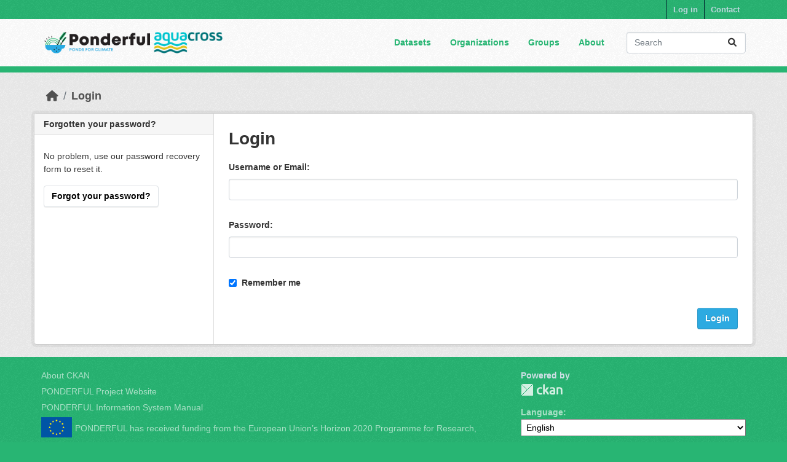

--- FILE ---
content_type: text/html; charset=utf-8
request_url: https://dataportal.ponderful.eu/user/login?came_from=http%3A%2F%2F127.0.0.1%3A5257%2Fgroup%2F596468c9-2a14-4927-94e2-a8bc65d8c6ca%3Fres_format%3D.jpg%26res_format%3D.pdf%26res_format%3D.shx
body_size: 4955
content:
<!DOCTYPE html>
<!--[if IE 9]> <html lang="en" class="ie9"> <![endif]-->
<!--[if gt IE 8]><!--> <html lang="en"  > <!--<![endif]-->
  <head>
    <meta charset="utf-8" />
      <meta name="csrf_field_name" content="_csrf_token" />
      <meta name="_csrf_token" content="ImY5YmRmMDcwMTg5OTVhMDg1OTk1MWRiMGQ4MGUwNmQ1ODRiM2E1MTQi.aXZHGA.6NQaXbvte6IQNB1A1nnSqNt1CzA" />

      <meta name="generator" content="ckan 2.10.3" />
      <meta name="viewport" content="width=device-width, initial-scale=1.0">
    <title>Login - CKAN</title>

    
    
    <link rel="shortcut icon" href="/base/images/ckan.ico" />
    
    
        <script type="text/javascript">
  (function(i,s,o,g,r,a,m){i['GoogleAnalyticsObject']=r;i[r]=i[r]||function(){
  (i[r].q=i[r].q||[]).push(arguments)},i[r].l=1*new Date();a=s.createElement(o),
  m=s.getElementsByTagName(o)[0];a.async=1;a.src=g;m.parentNode.insertBefore(a,m)
  })(window,document,'script','//www.google-analytics.com/analytics.js','ga');

  ga('create', 'UA-77573927-2', 'auto', {});
  
  ga('set', 'anonymizeIp', true);
  ga('send', 'pageview');
</script>
    

  
    
    
  
      
      
      
    
  

    
    

    

  


    
      
      
    

    
    <link href="/webassets/base/1c87a999_main.css" rel="stylesheet"/>
<link href="/webassets/ponderful/5f3126ba_theme.css" rel="stylesheet"/>
<link href="/webassets/ckanext-geoview/f197a782_geo-resource-styles.css" rel="stylesheet"/>
<link href="/webassets/ckanext-harvest/c95a0af2_harvest_css.css" rel="stylesheet"/>
<link href="/webassets/ckanext-activity/6ac15be0_activity.css" rel="stylesheet"/><style>
        .logo img {
  max-width: 300px;
  padding: 5px;
}
      </style>
    
  </head>

  
  <body data-site-root="https://dataportal.ponderful.eu/" data-locale-root="https://dataportal.ponderful.eu/" >

    
    
        
    

    
    <div class="visually-hidden-focusable"><a href="#content">Skip to main content</a></div>
  

  
    

 
<div class="account-masthead">
  <div class="container">
     
    <nav class="account not-authed" aria-label="Account">
      <ul class="list-unstyled">
        
    
        <li><a href="/user/login">Log in</a></li>
         
    
    <li>
      <a href="/contact" title="Contact">
        
           Contact
        
      </a>
    </li>


      </ul>
    </nav>
     
  </div>
</div>

<header class="masthead">
  <div class="container">
      
    <nav class="navbar navbar-expand-lg navbar-light">
      <hgroup class="header-image navbar-left">

      
      
      <a class="logo" href="/">
        <img src="/uploads/admin/combined_logo.png" alt="CKAN"
          title="CKAN" />
      </a>
      
      

       </hgroup>
      <button class="navbar-toggler" type="button" data-bs-toggle="collapse" data-bs-target="#main-navigation-toggle"
        aria-controls="main-navigation-toggle" aria-expanded="false" aria-label="Toggle navigation">
        <span class="fa fa-bars text-white"></span>
      </button>

      <div class="main-navbar collapse navbar-collapse" id="main-navigation-toggle">
        <ul class="navbar-nav ms-auto mb-2 mb-lg-0">
          
            
              
              

		          <li><a href="/dataset/">Datasets</a></li><li><a href="/organization/">Organizations</a></li><li><a href="/group/">Groups</a></li><li><a href="/about">About</a></li>
	          
          </ul>

      
      
          <form class="d-flex site-search" action="/dataset/" method="get">
              <label class="d-none" for="field-sitewide-search">Search Datasets...</label>
              <input id="field-sitewide-search" class="form-control me-2"  type="text" name="q" placeholder="Search" aria-label="Search datasets..."/>
              <button class="btn" type="submit" aria-label="Submit"><i class="fa fa-search"></i></button>
          </form>
      
      </div>
    </nav>
  </div>
</header>

  
    <div class="main">
      <div id="content" class="container">
        
          
            <div class="flash-messages">
              
                
              
            </div>
          

          
            <div class="toolbar" role="navigation" aria-label="Breadcrumb">
              
                
                  <ol class="breadcrumb">
                    
<li class="home"><a href="/" aria-label="Home"><i class="fa fa-home"></i><span> Home</span></a></li>
                    
  <li class="active"><a href="/user/login">Login</a></li>

                  </ol>
                
              
            </div>
          

          <div class="row wrapper">
            
            
            

            
              <aside class="secondary col-md-3">
                
                
  

  
  <section class="module module-narrow module-shallow">
    
    <h2 class="module-heading">Forgotten your password?</h2>
    <div class="module-content">
      <p>No problem, use our password recovery form to reset it.</p>
      <p class="action">
        
        <a class="btn btn-default" href="/user/reset">Forgot your password?</a>
        
      </p>
    </div>
    
  </section>
  

              </aside>
            

            
              <div class="primary col-md-9 col-xs-12" role="main">
                
                
  <section class="module">
    <div class="module-content">
      <h1 class="page-heading">Login</h1>
      
        





<form action="" method="post">
  
<input type="hidden" name="_csrf_token" value="ImY5YmRmMDcwMTg5OTVhMDg1OTk1MWRiMGQ4MGUwNmQ1ODRiM2E1MTQi.aXZHGA.6NQaXbvte6IQNB1A1nnSqNt1CzA"/>
  



  
<div class="form-group control-medium">
<label class="form-label" for="field-login">Username or Email</label>
<div class="controls ">
 
<input id="field-login" type="text" name="login" value="" placeholder=""  class="form-control" />



</div>
</div>
 


  
<div class="form-group control-medium">
<label class="form-label" for="field-password">Password</label>
<div class="controls ">
 
<input id="field-password" type="password" name="password" value="" placeholder=""  class="form-control" />



</div>
</div>
 


  <div class="form-group ">
<div class="controls">
    <label class="checkbox" for="field-remember">
    <input id="field-remember" type="checkbox" name="remember" value="63072000" checked   />
    Remember me
    
    
    </label>
    
</div>
</div>


  <div class="form-actions">
    
    <button class="btn btn-primary" type="submit">Login</button>
    
  </div>
</form>
      
    </div>
  </section>

              </div>
            
          </div>
        
      </div>
    </div>
  
    <footer class="site-footer">
  <div class="container">
    
    <div class="row">
      <div class="col-md-8 footer-links">
        
          <ul class="list-unstyled">
            
              <li><a href="/about">About CKAN</a></li>
            
          </ul>
          <ul class="list-unstyled">
            
              
              <li><a href="http://ponderful.eu/" target="_blank">PONDERFUL Project Website</a></li>
              <li><a href="/Ponderful_lS_User_Manual_v3.pdf" target="_blank">PONDERFUL Information System Manual</a></li>
              <li><img src="/EU_flag.png" class='eu-flag-footer', title='flag-european-union'>PONDERFUL has received funding from the European Union’s Horizon 2020 Programme for Research, Technological Development and Demonstration under Grant Agreement no. 869296.</li>
              <li><i><b>Disclaimer excluding Agency responsibility.</b>The information and views set out in this website are those of the authors and do not necessarily reflect the official opinion of the European Union. Neither the European Union institutions and bodies nor any person acting on their behalf may be held responsible for the use which may be made of the information contained therein.</i></li>
              
          </ul>
        
      </div>
      <div class="col-md-4 attribution">
        
          <p><strong>Powered by</strong> <a class="hide-text ckan-footer-logo" href="http://ckan.org" target="_blank">PONDERFUL</a></p>
        
        
          
<form class="lang-select" action="/util/redirect" data-module="select-switch" method="POST">
  
<input type="hidden" name="_csrf_token" value="ImY5YmRmMDcwMTg5OTVhMDg1OTk1MWRiMGQ4MGUwNmQ1ODRiM2E1MTQi.aXZHGA.6NQaXbvte6IQNB1A1nnSqNt1CzA"/> 
  <div class="form-group">
    <label for="field-lang-select">Language</label>
    <select id="field-lang-select" name="url" data-module="autocomplete" data-module-dropdown-class="lang-dropdown" data-module-container-class="lang-container">
      
        <option value="/en/user/login?came_from=http%3A%2F%2F127.0.0.1%3A5257%2Fgroup%2F596468c9-2a14-4927-94e2-a8bc65d8c6ca%3Fres_format%3D.jpg%26res_format%3D.pdf%26res_format%3D.shx" selected="selected">
          English
        </option>
      
        <option value="/en_GB/user/login?came_from=http%3A%2F%2F127.0.0.1%3A5257%2Fgroup%2F596468c9-2a14-4927-94e2-a8bc65d8c6ca%3Fres_format%3D.jpg%26res_format%3D.pdf%26res_format%3D.shx" >
          English (United Kingdom)
        </option>
      
        <option value="/fr/user/login?came_from=http%3A%2F%2F127.0.0.1%3A5257%2Fgroup%2F596468c9-2a14-4927-94e2-a8bc65d8c6ca%3Fres_format%3D.jpg%26res_format%3D.pdf%26res_format%3D.shx" >
          français
        </option>
      
        <option value="/ru/user/login?came_from=http%3A%2F%2F127.0.0.1%3A5257%2Fgroup%2F596468c9-2a14-4927-94e2-a8bc65d8c6ca%3Fres_format%3D.jpg%26res_format%3D.pdf%26res_format%3D.shx" >
          русский
        </option>
      
        <option value="/sr/user/login?came_from=http%3A%2F%2F127.0.0.1%3A5257%2Fgroup%2F596468c9-2a14-4927-94e2-a8bc65d8c6ca%3Fres_format%3D.jpg%26res_format%3D.pdf%26res_format%3D.shx" >
          српски
        </option>
      
        <option value="/es/user/login?came_from=http%3A%2F%2F127.0.0.1%3A5257%2Fgroup%2F596468c9-2a14-4927-94e2-a8bc65d8c6ca%3Fres_format%3D.jpg%26res_format%3D.pdf%26res_format%3D.shx" >
          español
        </option>
      
        <option value="/mn_MN/user/login?came_from=http%3A%2F%2F127.0.0.1%3A5257%2Fgroup%2F596468c9-2a14-4927-94e2-a8bc65d8c6ca%3Fres_format%3D.jpg%26res_format%3D.pdf%26res_format%3D.shx" >
          монгол (Монгол)
        </option>
      
        <option value="/is/user/login?came_from=http%3A%2F%2F127.0.0.1%3A5257%2Fgroup%2F596468c9-2a14-4927-94e2-a8bc65d8c6ca%3Fres_format%3D.jpg%26res_format%3D.pdf%26res_format%3D.shx" >
          íslenska
        </option>
      
        <option value="/km/user/login?came_from=http%3A%2F%2F127.0.0.1%3A5257%2Fgroup%2F596468c9-2a14-4927-94e2-a8bc65d8c6ca%3Fres_format%3D.jpg%26res_format%3D.pdf%26res_format%3D.shx" >
          ខ្មែរ
        </option>
      
        <option value="/ko_KR/user/login?came_from=http%3A%2F%2F127.0.0.1%3A5257%2Fgroup%2F596468c9-2a14-4927-94e2-a8bc65d8c6ca%3Fres_format%3D.jpg%26res_format%3D.pdf%26res_format%3D.shx" >
          한국어 (대한민국)
        </option>
      
        <option value="/en_AU/user/login?came_from=http%3A%2F%2F127.0.0.1%3A5257%2Fgroup%2F596468c9-2a14-4927-94e2-a8bc65d8c6ca%3Fres_format%3D.jpg%26res_format%3D.pdf%26res_format%3D.shx" >
          English (Australia)
        </option>
      
        <option value="/sk/user/login?came_from=http%3A%2F%2F127.0.0.1%3A5257%2Fgroup%2F596468c9-2a14-4927-94e2-a8bc65d8c6ca%3Fres_format%3D.jpg%26res_format%3D.pdf%26res_format%3D.shx" >
          slovenčina
        </option>
      
        <option value="/vi/user/login?came_from=http%3A%2F%2F127.0.0.1%3A5257%2Fgroup%2F596468c9-2a14-4927-94e2-a8bc65d8c6ca%3Fres_format%3D.jpg%26res_format%3D.pdf%26res_format%3D.shx" >
          Tiếng Việt
        </option>
      
        <option value="/nl/user/login?came_from=http%3A%2F%2F127.0.0.1%3A5257%2Fgroup%2F596468c9-2a14-4927-94e2-a8bc65d8c6ca%3Fres_format%3D.jpg%26res_format%3D.pdf%26res_format%3D.shx" >
          Nederlands
        </option>
      
        <option value="/hr/user/login?came_from=http%3A%2F%2F127.0.0.1%3A5257%2Fgroup%2F596468c9-2a14-4927-94e2-a8bc65d8c6ca%3Fres_format%3D.jpg%26res_format%3D.pdf%26res_format%3D.shx" >
          hrvatski
        </option>
      
        <option value="/eu/user/login?came_from=http%3A%2F%2F127.0.0.1%3A5257%2Fgroup%2F596468c9-2a14-4927-94e2-a8bc65d8c6ca%3Fres_format%3D.jpg%26res_format%3D.pdf%26res_format%3D.shx" >
          euskara
        </option>
      
        <option value="/cs_CZ/user/login?came_from=http%3A%2F%2F127.0.0.1%3A5257%2Fgroup%2F596468c9-2a14-4927-94e2-a8bc65d8c6ca%3Fres_format%3D.jpg%26res_format%3D.pdf%26res_format%3D.shx" >
          čeština (Česko)
        </option>
      
        <option value="/bs/user/login?came_from=http%3A%2F%2F127.0.0.1%3A5257%2Fgroup%2F596468c9-2a14-4927-94e2-a8bc65d8c6ca%3Fres_format%3D.jpg%26res_format%3D.pdf%26res_format%3D.shx" >
          bosanski
        </option>
      
        <option value="/ro/user/login?came_from=http%3A%2F%2F127.0.0.1%3A5257%2Fgroup%2F596468c9-2a14-4927-94e2-a8bc65d8c6ca%3Fres_format%3D.jpg%26res_format%3D.pdf%26res_format%3D.shx" >
          română
        </option>
      
        <option value="/fa_IR/user/login?came_from=http%3A%2F%2F127.0.0.1%3A5257%2Fgroup%2F596468c9-2a14-4927-94e2-a8bc65d8c6ca%3Fres_format%3D.jpg%26res_format%3D.pdf%26res_format%3D.shx" >
          فارسی (ایران)
        </option>
      
        <option value="/th/user/login?came_from=http%3A%2F%2F127.0.0.1%3A5257%2Fgroup%2F596468c9-2a14-4927-94e2-a8bc65d8c6ca%3Fres_format%3D.jpg%26res_format%3D.pdf%26res_format%3D.shx" >
          ไทย
        </option>
      
        <option value="/zh_Hans_CN/user/login?came_from=http%3A%2F%2F127.0.0.1%3A5257%2Fgroup%2F596468c9-2a14-4927-94e2-a8bc65d8c6ca%3Fres_format%3D.jpg%26res_format%3D.pdf%26res_format%3D.shx" >
          中文 (简体, 中国)
        </option>
      
        <option value="/da_DK/user/login?came_from=http%3A%2F%2F127.0.0.1%3A5257%2Fgroup%2F596468c9-2a14-4927-94e2-a8bc65d8c6ca%3Fres_format%3D.jpg%26res_format%3D.pdf%26res_format%3D.shx" >
          dansk (Danmark)
        </option>
      
        <option value="/bg/user/login?came_from=http%3A%2F%2F127.0.0.1%3A5257%2Fgroup%2F596468c9-2a14-4927-94e2-a8bc65d8c6ca%3Fres_format%3D.jpg%26res_format%3D.pdf%26res_format%3D.shx" >
          български
        </option>
      
        <option value="/ne/user/login?came_from=http%3A%2F%2F127.0.0.1%3A5257%2Fgroup%2F596468c9-2a14-4927-94e2-a8bc65d8c6ca%3Fres_format%3D.jpg%26res_format%3D.pdf%26res_format%3D.shx" >
          नेपाली
        </option>
      
        <option value="/de/user/login?came_from=http%3A%2F%2F127.0.0.1%3A5257%2Fgroup%2F596468c9-2a14-4927-94e2-a8bc65d8c6ca%3Fres_format%3D.jpg%26res_format%3D.pdf%26res_format%3D.shx" >
          Deutsch
        </option>
      
        <option value="/sl/user/login?came_from=http%3A%2F%2F127.0.0.1%3A5257%2Fgroup%2F596468c9-2a14-4927-94e2-a8bc65d8c6ca%3Fres_format%3D.jpg%26res_format%3D.pdf%26res_format%3D.shx" >
          slovenščina
        </option>
      
        <option value="/lt/user/login?came_from=http%3A%2F%2F127.0.0.1%3A5257%2Fgroup%2F596468c9-2a14-4927-94e2-a8bc65d8c6ca%3Fres_format%3D.jpg%26res_format%3D.pdf%26res_format%3D.shx" >
          lietuvių
        </option>
      
        <option value="/nb_NO/user/login?came_from=http%3A%2F%2F127.0.0.1%3A5257%2Fgroup%2F596468c9-2a14-4927-94e2-a8bc65d8c6ca%3Fres_format%3D.jpg%26res_format%3D.pdf%26res_format%3D.shx" >
          norsk bokmål (Norge)
        </option>
      
        <option value="/no/user/login?came_from=http%3A%2F%2F127.0.0.1%3A5257%2Fgroup%2F596468c9-2a14-4927-94e2-a8bc65d8c6ca%3Fres_format%3D.jpg%26res_format%3D.pdf%26res_format%3D.shx" >
          norsk
        </option>
      
        <option value="/he/user/login?came_from=http%3A%2F%2F127.0.0.1%3A5257%2Fgroup%2F596468c9-2a14-4927-94e2-a8bc65d8c6ca%3Fres_format%3D.jpg%26res_format%3D.pdf%26res_format%3D.shx" >
          עברית
        </option>
      
        <option value="/tr/user/login?came_from=http%3A%2F%2F127.0.0.1%3A5257%2Fgroup%2F596468c9-2a14-4927-94e2-a8bc65d8c6ca%3Fres_format%3D.jpg%26res_format%3D.pdf%26res_format%3D.shx" >
          Türkçe
        </option>
      
        <option value="/es_AR/user/login?came_from=http%3A%2F%2F127.0.0.1%3A5257%2Fgroup%2F596468c9-2a14-4927-94e2-a8bc65d8c6ca%3Fres_format%3D.jpg%26res_format%3D.pdf%26res_format%3D.shx" >
          español (Argentina)
        </option>
      
        <option value="/el/user/login?came_from=http%3A%2F%2F127.0.0.1%3A5257%2Fgroup%2F596468c9-2a14-4927-94e2-a8bc65d8c6ca%3Fres_format%3D.jpg%26res_format%3D.pdf%26res_format%3D.shx" >
          Ελληνικά
        </option>
      
        <option value="/pt_PT/user/login?came_from=http%3A%2F%2F127.0.0.1%3A5257%2Fgroup%2F596468c9-2a14-4927-94e2-a8bc65d8c6ca%3Fres_format%3D.jpg%26res_format%3D.pdf%26res_format%3D.shx" >
          português (Portugal)
        </option>
      
        <option value="/ja/user/login?came_from=http%3A%2F%2F127.0.0.1%3A5257%2Fgroup%2F596468c9-2a14-4927-94e2-a8bc65d8c6ca%3Fres_format%3D.jpg%26res_format%3D.pdf%26res_format%3D.shx" >
          日本語
        </option>
      
        <option value="/id/user/login?came_from=http%3A%2F%2F127.0.0.1%3A5257%2Fgroup%2F596468c9-2a14-4927-94e2-a8bc65d8c6ca%3Fres_format%3D.jpg%26res_format%3D.pdf%26res_format%3D.shx" >
          Indonesia
        </option>
      
        <option value="/tl/user/login?came_from=http%3A%2F%2F127.0.0.1%3A5257%2Fgroup%2F596468c9-2a14-4927-94e2-a8bc65d8c6ca%3Fres_format%3D.jpg%26res_format%3D.pdf%26res_format%3D.shx" >
          Filipino (Pilipinas)
        </option>
      
        <option value="/fi/user/login?came_from=http%3A%2F%2F127.0.0.1%3A5257%2Fgroup%2F596468c9-2a14-4927-94e2-a8bc65d8c6ca%3Fres_format%3D.jpg%26res_format%3D.pdf%26res_format%3D.shx" >
          suomi
        </option>
      
        <option value="/sv/user/login?came_from=http%3A%2F%2F127.0.0.1%3A5257%2Fgroup%2F596468c9-2a14-4927-94e2-a8bc65d8c6ca%3Fres_format%3D.jpg%26res_format%3D.pdf%26res_format%3D.shx" >
          svenska
        </option>
      
        <option value="/lv/user/login?came_from=http%3A%2F%2F127.0.0.1%3A5257%2Fgroup%2F596468c9-2a14-4927-94e2-a8bc65d8c6ca%3Fres_format%3D.jpg%26res_format%3D.pdf%26res_format%3D.shx" >
          latviešu
        </option>
      
        <option value="/gl/user/login?came_from=http%3A%2F%2F127.0.0.1%3A5257%2Fgroup%2F596468c9-2a14-4927-94e2-a8bc65d8c6ca%3Fres_format%3D.jpg%26res_format%3D.pdf%26res_format%3D.shx" >
          galego
        </option>
      
        <option value="/pl/user/login?came_from=http%3A%2F%2F127.0.0.1%3A5257%2Fgroup%2F596468c9-2a14-4927-94e2-a8bc65d8c6ca%3Fres_format%3D.jpg%26res_format%3D.pdf%26res_format%3D.shx" >
          polski
        </option>
      
        <option value="/zh_Hant_TW/user/login?came_from=http%3A%2F%2F127.0.0.1%3A5257%2Fgroup%2F596468c9-2a14-4927-94e2-a8bc65d8c6ca%3Fres_format%3D.jpg%26res_format%3D.pdf%26res_format%3D.shx" >
          中文 (繁體, 台灣)
        </option>
      
        <option value="/sr_Latn/user/login?came_from=http%3A%2F%2F127.0.0.1%3A5257%2Fgroup%2F596468c9-2a14-4927-94e2-a8bc65d8c6ca%3Fres_format%3D.jpg%26res_format%3D.pdf%26res_format%3D.shx" >
          srpski (latinica)
        </option>
      
        <option value="/it/user/login?came_from=http%3A%2F%2F127.0.0.1%3A5257%2Fgroup%2F596468c9-2a14-4927-94e2-a8bc65d8c6ca%3Fres_format%3D.jpg%26res_format%3D.pdf%26res_format%3D.shx" >
          italiano
        </option>
      
        <option value="/pt_BR/user/login?came_from=http%3A%2F%2F127.0.0.1%3A5257%2Fgroup%2F596468c9-2a14-4927-94e2-a8bc65d8c6ca%3Fres_format%3D.jpg%26res_format%3D.pdf%26res_format%3D.shx" >
          português (Brasil)
        </option>
      
        <option value="/uk/user/login?came_from=http%3A%2F%2F127.0.0.1%3A5257%2Fgroup%2F596468c9-2a14-4927-94e2-a8bc65d8c6ca%3Fres_format%3D.jpg%26res_format%3D.pdf%26res_format%3D.shx" >
          українська
        </option>
      
        <option value="/uk_UA/user/login?came_from=http%3A%2F%2F127.0.0.1%3A5257%2Fgroup%2F596468c9-2a14-4927-94e2-a8bc65d8c6ca%3Fres_format%3D.jpg%26res_format%3D.pdf%26res_format%3D.shx" >
          українська (Україна)
        </option>
      
        <option value="/hu/user/login?came_from=http%3A%2F%2F127.0.0.1%3A5257%2Fgroup%2F596468c9-2a14-4927-94e2-a8bc65d8c6ca%3Fres_format%3D.jpg%26res_format%3D.pdf%26res_format%3D.shx" >
          magyar
        </option>
      
        <option value="/am/user/login?came_from=http%3A%2F%2F127.0.0.1%3A5257%2Fgroup%2F596468c9-2a14-4927-94e2-a8bc65d8c6ca%3Fres_format%3D.jpg%26res_format%3D.pdf%26res_format%3D.shx" >
          አማርኛ
        </option>
      
        <option value="/ar/user/login?came_from=http%3A%2F%2F127.0.0.1%3A5257%2Fgroup%2F596468c9-2a14-4927-94e2-a8bc65d8c6ca%3Fres_format%3D.jpg%26res_format%3D.pdf%26res_format%3D.shx" >
          العربية
        </option>
      
        <option value="/my_MM/user/login?came_from=http%3A%2F%2F127.0.0.1%3A5257%2Fgroup%2F596468c9-2a14-4927-94e2-a8bc65d8c6ca%3Fres_format%3D.jpg%26res_format%3D.pdf%26res_format%3D.shx" >
          မြန်မာ (မြန်မာ)
        </option>
      
        <option value="/mk/user/login?came_from=http%3A%2F%2F127.0.0.1%3A5257%2Fgroup%2F596468c9-2a14-4927-94e2-a8bc65d8c6ca%3Fres_format%3D.jpg%26res_format%3D.pdf%26res_format%3D.shx" >
          македонски
        </option>
      
        <option value="/sq/user/login?came_from=http%3A%2F%2F127.0.0.1%3A5257%2Fgroup%2F596468c9-2a14-4927-94e2-a8bc65d8c6ca%3Fres_format%3D.jpg%26res_format%3D.pdf%26res_format%3D.shx" >
          shqip
        </option>
      
        <option value="/ca/user/login?came_from=http%3A%2F%2F127.0.0.1%3A5257%2Fgroup%2F596468c9-2a14-4927-94e2-a8bc65d8c6ca%3Fres_format%3D.jpg%26res_format%3D.pdf%26res_format%3D.shx" >
          català
        </option>
      
    </select>
  </div>
  <button class="btn btn-default d-none " type="submit">Go</button>
</form>


        
      </div>
    </div>
    
  </div>
</footer>
  

  
  
  
  
  
    
    
    
        
        
        <div class="js-hide" data-module="google-analytics"
             data-module-googleanalytics_resource_prefix="/downloads/">
        </div>
    


  

      

    
    
    <link href="/webassets/vendor/f3b8236b_select2.css" rel="stylesheet"/>
<link href="/webassets/vendor/d05bf0e7_fontawesome.css" rel="stylesheet"/>
    <script src="/webassets/vendor/8c3c143a_jquery.js" type="text/javascript"></script>
<script src="/webassets/vendor/5027b870_vendor.js" type="text/javascript"></script>
<script src="/webassets/vendor/6d1ad7e6_bootstrap.js" type="text/javascript"></script>
<script src="/webassets/base/b50e5678_main.js" type="text/javascript"></script>
<script src="/webassets/base/0d750fad_ckan.js" type="text/javascript"></script>
<script src="/webassets/ckanext-googleanalytics/event_tracking.js?71ae8997" type="text/javascript"></script>
<script src="/webassets/activity/0fdb5ee0_activity.js" type="text/javascript"></script>
  </body>
</html>